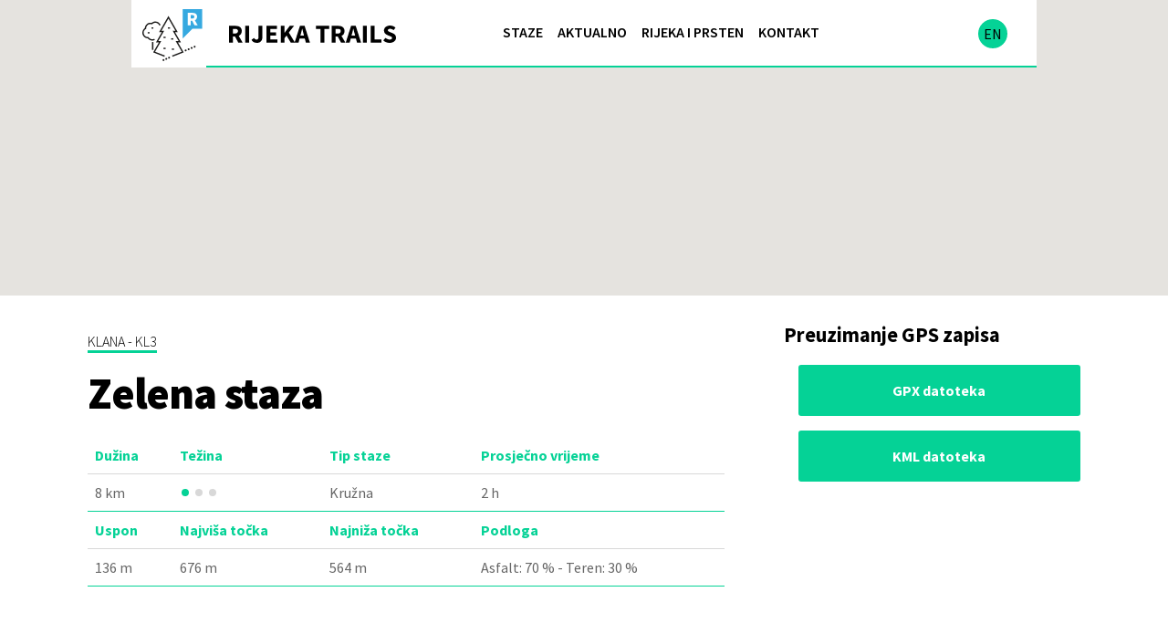

--- FILE ---
content_type: text/html; charset=UTF-8
request_url: https://rijekatrails.com/staze/zelena-staza/
body_size: 6557
content:
<!DOCTYPE html>
<html lang="hr">
<head>
<meta charset="UTF-8">
<meta name="viewport" content="width=device-width, initial-scale=1">
<link rel="profile" href="http://gmpg.org/xfn/11">
<meta name="theme-color" content="#05D296">
<meta name='robots' content='index, follow, max-image-preview:large, max-snippet:-1, max-video-preview:-1' />
<link rel="alternate" hreflang="en" href="https://rijekatrails.com/en/trails/green-trail/" />
<link rel="alternate" hreflang="hr" href="https://rijekatrails.com/staze/zelena-staza/" />
<link rel="alternate" hreflang="x-default" href="https://rijekatrails.com/staze/zelena-staza/" />

	<!-- This site is optimized with the Yoast SEO plugin v26.7 - https://yoast.com/wordpress/plugins/seo/ -->
	<title>Zelena staza &#8226; Rijeka TRAILS</title>
	<link rel="canonical" href="https://rijekatrails.com/staze/zelena-staza/" />
	<meta property="og:locale" content="hr_HR" />
	<meta property="og:type" content="article" />
	<meta property="og:title" content="Zelena staza &#8226; Rijeka TRAILS" />
	<meta property="og:url" content="https://rijekatrails.com/staze/zelena-staza/" />
	<meta property="og:site_name" content="Rijeka TRAILS" />
	<meta property="article:published_time" content="2017-05-10T07:14:27+00:00" />
	<meta property="article:modified_time" content="2017-05-17T10:46:08+00:00" />
	<meta name="author" content="trailrunner" />
	<meta name="twitter:card" content="summary_large_image" />
	<script type="application/ld+json" class="yoast-schema-graph">{"@context":"https://schema.org","@graph":[{"@type":"Article","@id":"https://rijekatrails.com/staze/zelena-staza/#article","isPartOf":{"@id":"https://rijekatrails.com/staze/zelena-staza/"},"author":{"name":"trailrunner","@id":"https://rijekatrails.com/#/schema/person/5187d41bc399494d2995003a966ff529"},"headline":"Zelena staza","datePublished":"2017-05-10T07:14:27+00:00","dateModified":"2017-05-17T10:46:08+00:00","mainEntityOfPage":{"@id":"https://rijekatrails.com/staze/zelena-staza/"},"wordCount":2,"articleSection":["Staze"],"inLanguage":"hr"},{"@type":"WebPage","@id":"https://rijekatrails.com/staze/zelena-staza/","url":"https://rijekatrails.com/staze/zelena-staza/","name":"Zelena staza &#8226; Rijeka TRAILS","isPartOf":{"@id":"https://rijekatrails.com/#website"},"datePublished":"2017-05-10T07:14:27+00:00","dateModified":"2017-05-17T10:46:08+00:00","author":{"@id":"https://rijekatrails.com/#/schema/person/5187d41bc399494d2995003a966ff529"},"breadcrumb":{"@id":"https://rijekatrails.com/staze/zelena-staza/#breadcrumb"},"inLanguage":"hr","potentialAction":[{"@type":"ReadAction","target":["https://rijekatrails.com/staze/zelena-staza/"]}]},{"@type":"BreadcrumbList","@id":"https://rijekatrails.com/staze/zelena-staza/#breadcrumb","itemListElement":[{"@type":"ListItem","position":1,"name":"Početna stranica","item":"https://rijekatrails.com/"},{"@type":"ListItem","position":2,"name":"Zelena staza"}]},{"@type":"WebSite","@id":"https://rijekatrails.com/#website","url":"https://rijekatrails.com/","name":"Rijeka TRAILS","description":"Pješačke i planinarske staze Rijeke i prstena","potentialAction":[{"@type":"SearchAction","target":{"@type":"EntryPoint","urlTemplate":"https://rijekatrails.com/?s={search_term_string}"},"query-input":{"@type":"PropertyValueSpecification","valueRequired":true,"valueName":"search_term_string"}}],"inLanguage":"hr"},{"@type":"Person","@id":"https://rijekatrails.com/#/schema/person/5187d41bc399494d2995003a966ff529","name":"trailrunner"}]}</script>
	<!-- / Yoast SEO plugin. -->


<link rel='dns-prefetch' href='//maps.googleapis.com' />
<link rel='preconnect' href='//i0.wp.com' />
<link rel="alternate" type="application/rss+xml" title="Rijeka TRAILS &raquo; Kanal" href="https://rijekatrails.com/feed/" />
<link rel="alternate" type="application/rss+xml" title="Rijeka TRAILS &raquo; Kanal komentara" href="https://rijekatrails.com/comments/feed/" />
<link rel="alternate" title="oEmbed (JSON)" type="application/json+oembed" href="https://rijekatrails.com/wp-json/oembed/1.0/embed?url=https%3A%2F%2Frijekatrails.com%2Fstaze%2Fzelena-staza%2F" />
<link rel="alternate" title="oEmbed (XML)" type="text/xml+oembed" href="https://rijekatrails.com/wp-json/oembed/1.0/embed?url=https%3A%2F%2Frijekatrails.com%2Fstaze%2Fzelena-staza%2F&#038;format=xml" />
<style id='wp-img-auto-sizes-contain-inline-css' type='text/css'>
img:is([sizes=auto i],[sizes^="auto," i]){contain-intrinsic-size:3000px 1500px}
/*# sourceURL=wp-img-auto-sizes-contain-inline-css */
</style>
<link rel='stylesheet' id='wp-block-library-css' href='https://rijekatrails.com/alpha/wp-includes/css/dist/block-library/style.min.css?ver=6.9' type='text/css' media='all' />
<style id='global-styles-inline-css' type='text/css'>
:root{--wp--preset--aspect-ratio--square: 1;--wp--preset--aspect-ratio--4-3: 4/3;--wp--preset--aspect-ratio--3-4: 3/4;--wp--preset--aspect-ratio--3-2: 3/2;--wp--preset--aspect-ratio--2-3: 2/3;--wp--preset--aspect-ratio--16-9: 16/9;--wp--preset--aspect-ratio--9-16: 9/16;--wp--preset--color--black: #000000;--wp--preset--color--cyan-bluish-gray: #abb8c3;--wp--preset--color--white: #ffffff;--wp--preset--color--pale-pink: #f78da7;--wp--preset--color--vivid-red: #cf2e2e;--wp--preset--color--luminous-vivid-orange: #ff6900;--wp--preset--color--luminous-vivid-amber: #fcb900;--wp--preset--color--light-green-cyan: #7bdcb5;--wp--preset--color--vivid-green-cyan: #00d084;--wp--preset--color--pale-cyan-blue: #8ed1fc;--wp--preset--color--vivid-cyan-blue: #0693e3;--wp--preset--color--vivid-purple: #9b51e0;--wp--preset--gradient--vivid-cyan-blue-to-vivid-purple: linear-gradient(135deg,rgb(6,147,227) 0%,rgb(155,81,224) 100%);--wp--preset--gradient--light-green-cyan-to-vivid-green-cyan: linear-gradient(135deg,rgb(122,220,180) 0%,rgb(0,208,130) 100%);--wp--preset--gradient--luminous-vivid-amber-to-luminous-vivid-orange: linear-gradient(135deg,rgb(252,185,0) 0%,rgb(255,105,0) 100%);--wp--preset--gradient--luminous-vivid-orange-to-vivid-red: linear-gradient(135deg,rgb(255,105,0) 0%,rgb(207,46,46) 100%);--wp--preset--gradient--very-light-gray-to-cyan-bluish-gray: linear-gradient(135deg,rgb(238,238,238) 0%,rgb(169,184,195) 100%);--wp--preset--gradient--cool-to-warm-spectrum: linear-gradient(135deg,rgb(74,234,220) 0%,rgb(151,120,209) 20%,rgb(207,42,186) 40%,rgb(238,44,130) 60%,rgb(251,105,98) 80%,rgb(254,248,76) 100%);--wp--preset--gradient--blush-light-purple: linear-gradient(135deg,rgb(255,206,236) 0%,rgb(152,150,240) 100%);--wp--preset--gradient--blush-bordeaux: linear-gradient(135deg,rgb(254,205,165) 0%,rgb(254,45,45) 50%,rgb(107,0,62) 100%);--wp--preset--gradient--luminous-dusk: linear-gradient(135deg,rgb(255,203,112) 0%,rgb(199,81,192) 50%,rgb(65,88,208) 100%);--wp--preset--gradient--pale-ocean: linear-gradient(135deg,rgb(255,245,203) 0%,rgb(182,227,212) 50%,rgb(51,167,181) 100%);--wp--preset--gradient--electric-grass: linear-gradient(135deg,rgb(202,248,128) 0%,rgb(113,206,126) 100%);--wp--preset--gradient--midnight: linear-gradient(135deg,rgb(2,3,129) 0%,rgb(40,116,252) 100%);--wp--preset--font-size--small: 13px;--wp--preset--font-size--medium: 20px;--wp--preset--font-size--large: 36px;--wp--preset--font-size--x-large: 42px;--wp--preset--spacing--20: 0.44rem;--wp--preset--spacing--30: 0.67rem;--wp--preset--spacing--40: 1rem;--wp--preset--spacing--50: 1.5rem;--wp--preset--spacing--60: 2.25rem;--wp--preset--spacing--70: 3.38rem;--wp--preset--spacing--80: 5.06rem;--wp--preset--shadow--natural: 6px 6px 9px rgba(0, 0, 0, 0.2);--wp--preset--shadow--deep: 12px 12px 50px rgba(0, 0, 0, 0.4);--wp--preset--shadow--sharp: 6px 6px 0px rgba(0, 0, 0, 0.2);--wp--preset--shadow--outlined: 6px 6px 0px -3px rgb(255, 255, 255), 6px 6px rgb(0, 0, 0);--wp--preset--shadow--crisp: 6px 6px 0px rgb(0, 0, 0);}:where(.is-layout-flex){gap: 0.5em;}:where(.is-layout-grid){gap: 0.5em;}body .is-layout-flex{display: flex;}.is-layout-flex{flex-wrap: wrap;align-items: center;}.is-layout-flex > :is(*, div){margin: 0;}body .is-layout-grid{display: grid;}.is-layout-grid > :is(*, div){margin: 0;}:where(.wp-block-columns.is-layout-flex){gap: 2em;}:where(.wp-block-columns.is-layout-grid){gap: 2em;}:where(.wp-block-post-template.is-layout-flex){gap: 1.25em;}:where(.wp-block-post-template.is-layout-grid){gap: 1.25em;}.has-black-color{color: var(--wp--preset--color--black) !important;}.has-cyan-bluish-gray-color{color: var(--wp--preset--color--cyan-bluish-gray) !important;}.has-white-color{color: var(--wp--preset--color--white) !important;}.has-pale-pink-color{color: var(--wp--preset--color--pale-pink) !important;}.has-vivid-red-color{color: var(--wp--preset--color--vivid-red) !important;}.has-luminous-vivid-orange-color{color: var(--wp--preset--color--luminous-vivid-orange) !important;}.has-luminous-vivid-amber-color{color: var(--wp--preset--color--luminous-vivid-amber) !important;}.has-light-green-cyan-color{color: var(--wp--preset--color--light-green-cyan) !important;}.has-vivid-green-cyan-color{color: var(--wp--preset--color--vivid-green-cyan) !important;}.has-pale-cyan-blue-color{color: var(--wp--preset--color--pale-cyan-blue) !important;}.has-vivid-cyan-blue-color{color: var(--wp--preset--color--vivid-cyan-blue) !important;}.has-vivid-purple-color{color: var(--wp--preset--color--vivid-purple) !important;}.has-black-background-color{background-color: var(--wp--preset--color--black) !important;}.has-cyan-bluish-gray-background-color{background-color: var(--wp--preset--color--cyan-bluish-gray) !important;}.has-white-background-color{background-color: var(--wp--preset--color--white) !important;}.has-pale-pink-background-color{background-color: var(--wp--preset--color--pale-pink) !important;}.has-vivid-red-background-color{background-color: var(--wp--preset--color--vivid-red) !important;}.has-luminous-vivid-orange-background-color{background-color: var(--wp--preset--color--luminous-vivid-orange) !important;}.has-luminous-vivid-amber-background-color{background-color: var(--wp--preset--color--luminous-vivid-amber) !important;}.has-light-green-cyan-background-color{background-color: var(--wp--preset--color--light-green-cyan) !important;}.has-vivid-green-cyan-background-color{background-color: var(--wp--preset--color--vivid-green-cyan) !important;}.has-pale-cyan-blue-background-color{background-color: var(--wp--preset--color--pale-cyan-blue) !important;}.has-vivid-cyan-blue-background-color{background-color: var(--wp--preset--color--vivid-cyan-blue) !important;}.has-vivid-purple-background-color{background-color: var(--wp--preset--color--vivid-purple) !important;}.has-black-border-color{border-color: var(--wp--preset--color--black) !important;}.has-cyan-bluish-gray-border-color{border-color: var(--wp--preset--color--cyan-bluish-gray) !important;}.has-white-border-color{border-color: var(--wp--preset--color--white) !important;}.has-pale-pink-border-color{border-color: var(--wp--preset--color--pale-pink) !important;}.has-vivid-red-border-color{border-color: var(--wp--preset--color--vivid-red) !important;}.has-luminous-vivid-orange-border-color{border-color: var(--wp--preset--color--luminous-vivid-orange) !important;}.has-luminous-vivid-amber-border-color{border-color: var(--wp--preset--color--luminous-vivid-amber) !important;}.has-light-green-cyan-border-color{border-color: var(--wp--preset--color--light-green-cyan) !important;}.has-vivid-green-cyan-border-color{border-color: var(--wp--preset--color--vivid-green-cyan) !important;}.has-pale-cyan-blue-border-color{border-color: var(--wp--preset--color--pale-cyan-blue) !important;}.has-vivid-cyan-blue-border-color{border-color: var(--wp--preset--color--vivid-cyan-blue) !important;}.has-vivid-purple-border-color{border-color: var(--wp--preset--color--vivid-purple) !important;}.has-vivid-cyan-blue-to-vivid-purple-gradient-background{background: var(--wp--preset--gradient--vivid-cyan-blue-to-vivid-purple) !important;}.has-light-green-cyan-to-vivid-green-cyan-gradient-background{background: var(--wp--preset--gradient--light-green-cyan-to-vivid-green-cyan) !important;}.has-luminous-vivid-amber-to-luminous-vivid-orange-gradient-background{background: var(--wp--preset--gradient--luminous-vivid-amber-to-luminous-vivid-orange) !important;}.has-luminous-vivid-orange-to-vivid-red-gradient-background{background: var(--wp--preset--gradient--luminous-vivid-orange-to-vivid-red) !important;}.has-very-light-gray-to-cyan-bluish-gray-gradient-background{background: var(--wp--preset--gradient--very-light-gray-to-cyan-bluish-gray) !important;}.has-cool-to-warm-spectrum-gradient-background{background: var(--wp--preset--gradient--cool-to-warm-spectrum) !important;}.has-blush-light-purple-gradient-background{background: var(--wp--preset--gradient--blush-light-purple) !important;}.has-blush-bordeaux-gradient-background{background: var(--wp--preset--gradient--blush-bordeaux) !important;}.has-luminous-dusk-gradient-background{background: var(--wp--preset--gradient--luminous-dusk) !important;}.has-pale-ocean-gradient-background{background: var(--wp--preset--gradient--pale-ocean) !important;}.has-electric-grass-gradient-background{background: var(--wp--preset--gradient--electric-grass) !important;}.has-midnight-gradient-background{background: var(--wp--preset--gradient--midnight) !important;}.has-small-font-size{font-size: var(--wp--preset--font-size--small) !important;}.has-medium-font-size{font-size: var(--wp--preset--font-size--medium) !important;}.has-large-font-size{font-size: var(--wp--preset--font-size--large) !important;}.has-x-large-font-size{font-size: var(--wp--preset--font-size--x-large) !important;}
/*# sourceURL=global-styles-inline-css */
</style>

<style id='classic-theme-styles-inline-css' type='text/css'>
/*! This file is auto-generated */
.wp-block-button__link{color:#fff;background-color:#32373c;border-radius:9999px;box-shadow:none;text-decoration:none;padding:calc(.667em + 2px) calc(1.333em + 2px);font-size:1.125em}.wp-block-file__button{background:#32373c;color:#fff;text-decoration:none}
/*# sourceURL=/wp-includes/css/classic-themes.min.css */
</style>
<link rel='stylesheet' id='wpml-legacy-dropdown-0-css' href='https://rijekatrails.com/alpha/wp-content/plugins/sitepress-multilingual-cms/templates/language-switchers/legacy-dropdown/style.min.css?ver=1' type='text/css' media='all' />
<style id='wpml-legacy-dropdown-0-inline-css' type='text/css'>
.wpml-ls-statics-shortcode_actions{background-color:#eeeeee;}.wpml-ls-statics-shortcode_actions, .wpml-ls-statics-shortcode_actions .wpml-ls-sub-menu, .wpml-ls-statics-shortcode_actions a {border-color:#cdcdcd;}.wpml-ls-statics-shortcode_actions a, .wpml-ls-statics-shortcode_actions .wpml-ls-sub-menu a, .wpml-ls-statics-shortcode_actions .wpml-ls-sub-menu a:link, .wpml-ls-statics-shortcode_actions li:not(.wpml-ls-current-language) .wpml-ls-link, .wpml-ls-statics-shortcode_actions li:not(.wpml-ls-current-language) .wpml-ls-link:link {color:#444444;background-color:#ffffff;}.wpml-ls-statics-shortcode_actions .wpml-ls-sub-menu a:hover,.wpml-ls-statics-shortcode_actions .wpml-ls-sub-menu a:focus, .wpml-ls-statics-shortcode_actions .wpml-ls-sub-menu a:link:hover, .wpml-ls-statics-shortcode_actions .wpml-ls-sub-menu a:link:focus {color:#000000;background-color:#eeeeee;}.wpml-ls-statics-shortcode_actions .wpml-ls-current-language > a {color:#444444;background-color:#ffffff;}.wpml-ls-statics-shortcode_actions .wpml-ls-current-language:hover>a, .wpml-ls-statics-shortcode_actions .wpml-ls-current-language>a:focus {color:#000000;background-color:#eeeeee;}
/*# sourceURL=wpml-legacy-dropdown-0-inline-css */
</style>
<link rel='stylesheet' id='rijekatrails-style-css' href='https://rijekatrails.com/alpha/wp-content/themes/rijekatrails/style.css?ver=6.9' type='text/css' media='all' />
<link rel='stylesheet' id='sharedaddy-css' href='https://rijekatrails.com/alpha/wp-content/plugins/jetpack/modules/sharedaddy/sharing.css?ver=15.4' type='text/css' media='all' />
<link rel='stylesheet' id='social-logos-css' href='https://rijekatrails.com/alpha/wp-content/plugins/jetpack/_inc/social-logos/social-logos.min.css?ver=15.4' type='text/css' media='all' />
<script type="text/javascript" src="https://rijekatrails.com/alpha/wp-content/plugins/sitepress-multilingual-cms/templates/language-switchers/legacy-dropdown/script.min.js?ver=1" id="wpml-legacy-dropdown-0-js"></script>
<script type="text/javascript" src="https://maps.googleapis.com/maps/api/js?key=AIzaSyBCjOP3kTnHZB_mkKp3cjzr05jmm6PthCU&amp;ver=6.9" id="rijekatrails-googlemaps-js"></script>
<link rel="https://api.w.org/" href="https://rijekatrails.com/wp-json/" /><link rel="alternate" title="JSON" type="application/json" href="https://rijekatrails.com/wp-json/wp/v2/posts/394" /><link rel="EditURI" type="application/rsd+xml" title="RSD" href="https://rijekatrails.com/alpha/xmlrpc.php?rsd" />
<link rel='shortlink' href='https://rijekatrails.com/?p=394' />
<meta name="generator" content="WPML ver:4.8.6 stt:22,1;" />
<style type="text/css">.recentcomments a{display:inline !important;padding:0 !important;margin:0 !important;}</style></head>

<body class="wp-singular post-template-default single single-post postid-394 single-format-standard wp-theme-rijekatrails group-blog">
<div id="page" class="site">

		<a class="skip-link screen-reader-text" href="#content">Skip to content</a>
		<header id="masthead" class="site-header" role="banner">
			<div class="site-branding">
				<a href="https://rijekatrails.com/" rel="home"><img src="https://rijekatrails.com/alpha/wp-content/themes/rijekatrails/images/logo-rijekatrails-head.svg" alt="Rijeka trails" width="304" height="70"></a>
			</div><!-- .site-branding -->

			<nav id="site-navigation" class="main-navigation" role="navigation">
				<button class="menu-toggle" aria-controls="primary-menu" aria-expanded="false"></button>
				<div class="menu-main-menu-container"><ul id="primary-menu" class="menu"><li id="menu-item-551" class="menu-item menu-item-type-taxonomy menu-item-object-category current-post-ancestor current-menu-parent current-post-parent menu-item-551"><a href="https://rijekatrails.com/staze/">Staze</a></li>
<li id="menu-item-273" class="menu-item menu-item-type-taxonomy menu-item-object-category menu-item-273"><a href="https://rijekatrails.com/aktualno/">Aktualno</a></li>
<li id="menu-item-271" class="menu-item menu-item-type-post_type menu-item-object-page menu-item-271"><a href="https://rijekatrails.com/rijeka-i-prsten/">Rijeka i prsten</a></li>
<li id="menu-item-269" class="menu-item menu-item-type-post_type menu-item-object-page menu-item-269"><a href="https://rijekatrails.com/kontakt/">Kontakt</a></li>
</ul></div>				<div class="lang"><a class="white" rel="alternate" hreflang="en"  href="https://rijekatrails.com/en/trails/green-trail/">en</a></div>			</nav><!-- #site-navigation -->
			<div class="bottom-border"></div>
		</header><!-- #masthead -->

	

	
	
	<div id="content" class="site-content">

	
	<div id="map" class="karta-single"></div>

	<script>
        this.colors = ["FFA7008B","FFD99E10", "FF96D205"];
        function initialize() {
            var map = new google.maps.Map(
                document.getElementById('map'), {
                    center: new google.maps.LatLng(45.340616, 14.485999),
                    zoom: 10,
                    fullscreenControl: true,
                    mapTypeControl: true,
				    mapTypeId: google.maps.MapTypeId.ROADMAP,
				    scrollwheel: false,
                });

            var x = Math.floor((Math.random() * 3));

            var ctaLayer = new google.maps.KmlLayer({
                url: 'https://rijekatrails.com/alpha'+'/load-kml/?language=hr&color='+colors[x]+'&kml='+'https://rijekatrails.com/alpha/wp-content/uploads/2017/05/kl3_klana_zelena.kml'+'&width=3&minify=0&refresh=22',
                map: map,
                suppressInfoWindows: true
            });

            
            var marker = new google.maps.Marker({
                map: map,
                position: new google.maps.LatLng(45.447381 ,14.375823),
            });

                    }
		google.maps.event.addDomListener(window, 'load', initialize);
	</script>


	<div id="primary" class="content-area wraplimit">
		<main id="main" class="site-main" role="main">

				
		

		
<article id="post-394" class="single-trail post-394 post type-post status-publish format-standard hentry category-staze">

	<div class="trail-main">
		<header class="entry-header">

			<h1>
				<span>
					Klana					-
					KL3				</span>

				Zelena staza
			</h1>

		</header><!-- .entry-header -->

		<div class="entry-content">


			<table>
			  <tr>
			    <th>Dužina</th>
			    <th>Težina</th>
			    <th>Tip staze</th>
			    <th>Prosječno vrijeme</th>
			  </tr>
			  <tr>
			    <td>
				    8 km			    </td>
			    <td>

					<div class="grade">
			            <div class="circle easy"></div>
			            <div class="circle "></div>
			            <div class="circle "></div>
		            </div>

			    </td>
			    <td>
				   Kružna
			    </td>

			    <td>
				    2 h
			    </td>
				<tr>
				   	<th>Uspon</th>
				    <th>Najviša točka</th>
				    <th>Najniža točka</th>
				    <th>Podloga</th>
				</tr>

				<td>
				    136 m			    </td>

			    <td>
				    676 m			    </td>

			    <td>
				    564 m			    </td>

			    <td>
				    Asfalt: 70 %					- Teren: 30 %			    </td>


			  </tr>

			</table>

			
						
			
		</div>
	</div>
	<div class="trail-side">

		<h5>Preuzimanje GPS zapisa</h5>

		
					<a class="white" href="https://rijekatrails.com/alpha/wp-content/uploads/2017/05/kl3_klana_zelena.gpx" download=""><div class="file-download">GPX datoteka</div></a>

				

				
					<a class="white" href="https://rijekatrails.com/alpha/wp-content/uploads/2017/05/kl3_klana_zelena.kml" download=""><div class="file-download">KML datoteka</div></a>


					</div>


	</div><!-- .entry-content -->

	<footer class="entry-footer">
			</footer><!-- .entry-footer -->
</article><!-- #post-## -->

	<nav class="navigation post-navigation" aria-label="Objave">
		<h2 class="screen-reader-text">Navigacija objava</h2>
		<div class="nav-links"><div class="nav-previous"><a href="https://rijekatrails.com/staze/klana-lisac-skalnica/" rel="prev">Klana &#8211; Lisac &#8211; Škalnica</a></div><div class="nav-next"><a href="https://rijekatrails.com/staze/dondolaska-staza/" rel="next">Dondolaška staza</a></div></div>
	</nav>
		<!-- Koordinate -->

		
			<div>
							</div>
				<!-- Koordinate -->

				</main><!-- #main -->
	</div><!-- #primary -->


	</div><!-- #content -->


	<div class="stripe_gray_l1">
	<footer id="colophon" class="site-footer wraplimit" role="contentinfo">

		<div class="prsten">
			<div class="one">

				<img src="https://rijekatrails.com/alpha/wp-content/themes/rijekatrails/images/logo-rijeka-prsten.svg" alt="Rijeka i prsten" width="187" height="128" />
				<p><a href="http://www.rijeka.travel">Rijeka.travel</a></p>

			</div>
			<div class="one">
				<h4><span class="blue">Rijeka Outdoor</span>Bike Rijeka</h4>
				<p>Pod imenom Bike Rijeka okupili smo biciklističke staze Rijeke i prstena, povezali destinaciju transverzalom i pružili vam nebrojene kombinacije njenim poveznicama.</p>
				<p><a href="https://bikerijeka.com">bikeRijeka.com</a></p>
			</div>
			<div class="one">

			</div>

		</div>


		<div class="site-info">

		</div><!-- .site-info -->
	</footer><!-- #colophon -->
	</div>

	<div class="stripe_black">
		<div class="kraj wraplimit">
			<div class="rijeckiprsten">KASTAV, KLANA, MATULJI, JELENJE, ČAVLE, KOSTRENA, BAKAR, KRALJEVICA I RIJEKA</div>
			<div class="molekula" style="font-size: .875em;">web: <a class="white" href="https://molekula.hr">Molekula</a></div>
		</div>
	</div>
	
</div><!-- #page -->

<script type="speculationrules">
{"prefetch":[{"source":"document","where":{"and":[{"href_matches":"/*"},{"not":{"href_matches":["/alpha/wp-*.php","/alpha/wp-admin/*","/alpha/wp-content/uploads/*","/alpha/wp-content/*","/alpha/wp-content/plugins/*","/alpha/wp-content/themes/rijekatrails/*","/*\\?(.+)"]}},{"not":{"selector_matches":"a[rel~=\"nofollow\"]"}},{"not":{"selector_matches":".no-prefetch, .no-prefetch a"}}]},"eagerness":"conservative"}]}
</script>
<script type="text/javascript" src="https://rijekatrails.com/alpha/wp-content/themes/rijekatrails/js/navigation.js?ver=20151215" id="rijekatrails-navigation-js"></script>
<script type="text/javascript" src="https://rijekatrails.com/alpha/wp-content/themes/rijekatrails/js/skip-link-focus-fix.js?ver=20151215" id="rijekatrails-skip-link-focus-fix-js"></script>


<script>
  (function(i,s,o,g,r,a,m){i['GoogleAnalyticsObject']=r;i[r]=i[r]||function(){
  (i[r].q=i[r].q||[]).push(arguments)},i[r].l=1*new Date();a=s.createElement(o),
  m=s.getElementsByTagName(o)[0];a.async=1;a.src=g;m.parentNode.insertBefore(a,m)
  })(window,document,'script','https://www.google-analytics.com/analytics.js','ga');

  ga('create', 'UA-50836486-2', 'auto');
  ga('require', 'displayfeatures');
  ga('send', 'pageview');

</script>


</body>
</html>
<!--
Performance optimized by Redis Object Cache. Learn more: https://wprediscache.com

Retrieved 1756 objects (1 MB) from Redis using PhpRedis (v6.3.0).
-->


--- FILE ---
content_type: image/svg+xml
request_url: https://rijekatrails.com/alpha/wp-content/themes/rijekatrails/images/logo-rijekatrails-head.svg
body_size: 3782
content:
<svg xmlns="http://www.w3.org/2000/svg" width="304" height="70" viewBox="0 0 304 70">
  <g fill="none" fill-rule="evenodd">
    <g transform="translate(12 10)">
      <path fill="#1D1C1B" d="M47.4598881 46.3676376C47.1824512 46.3676376 46.9133005 46.253421 46.7171919 46.0566974 46.5210832 45.8689019 46.4072236 45.5985995 46.4072236 45.3206006 46.4072236 45.0422938 46.5210832 44.7719914 46.7171919 44.5755757 47.1094092 44.1821287 47.8103671 44.1821287 48.2025844 44.5755757 48.3986931 44.7719914 48.5045733 45.0422938 48.5045733 45.3206006 48.5045733 45.5985995 48.3986931 45.8689019 48.2025844 46.0656254 48.0064758 46.253421 47.7373251 46.3676376 47.4598881 46.3676376L47.4598881 46.3676376zM53.0412507 42.9790367C52.8212039 42.4473599 53.073782 41.8334841 53.6047178 41.6041272 54.143326 41.3827748 54.7552832 41.6367606 54.97533 42.1684374 55.20397 42.7087343 54.9504712 43.322918 54.4127836 43.5442705 54.2820445 43.600917 54.143326 43.6258538 54.0125869 43.6258538 53.5967384 43.6258538 53.2125005 43.3881847 53.0412507 42.9790367M49.7693974 44.3539462C49.5404505 43.814265 49.7939493 43.2003892 50.3325576 42.9790367 50.8625726 42.7496799 51.4825092 43.0036656 51.7031698 43.5442705 51.9232166 44.0756394 51.6706385 44.6984433 51.1400096 44.91918 51.0092705 44.9767501 50.870552 45.0007633 50.7318335 45.0007633 50.3239644 45.0007633 49.9326678 44.7553976 49.7693974 44.3539462M57.2846551 42.2588255C57.0072181 42.2588255 56.7380674 42.1446089 56.5419588 41.9478854 56.3458502 41.7511619 56.2399699 41.4811673 56.2399699 41.2028605 56.2399699 40.9245537 56.3458502 40.6545592 56.5499382 40.4578357 56.9341761 40.0733167 57.6351341 40.0733167 58.0273514 40.4658401 58.22346 40.6545592 58.3373196 40.9325581 58.3373196 41.2028605 58.3373196 41.4811673 58.22346 41.7511619 58.0273514 41.9478854 57.8312427 42.1446089 57.562092 42.2588255 57.2846551 42.2588255M23.1510093 56.9026584C22.8735723 56.9026584 22.6044216 56.7964462 22.408313 56.5917183 22.2122043 56.3949948 22.0983447 56.125616 22.0983447 55.8556214 22.0983447 55.576391 22.2122043 55.3070122 22.408313 55.1105966 22.8005303 54.7171496 23.5014882 54.7171496 23.8937055 55.1105966 24.0898142 55.3070122 24.1956944 55.576391 24.1956944 55.8556214 24.1956944 56.1336204 24.0809141 56.4039228 23.8857261 56.5997227 23.6975969 56.7964462 23.4284462 56.9026584 23.1510093 56.9026584M25.7949773 53.5627613C26.3249924 53.3254 26.9458497 53.5716892 27.1735689 54.1033661 27.4025158 54.6356586 27.1576102 55.2575389 26.6269813 55.4868957 26.4882628 55.5444658 26.3495443 55.5764834 26.2111328 55.5764834 25.8029567 55.5764834 25.4196395 55.3397379 25.2483897 54.9385943 25.0197497 54.4063018 25.2643484 53.7924259 25.7949773 53.5627613zM29.2710721 54.2423347C28.9936352 54.2423347 28.7244845 54.1361225 28.5283758 53.939399 28.3411673 53.7435991 28.2263869 53.4732967 28.2263869 53.1952978 28.2263869 52.9160674 28.3322672 52.6466885 28.5283758 52.4502729 28.9205931 52.0568259 29.6215511 52.0568259 30.0137684 52.4502729 30.209877 52.6466885 30.3237367 52.9160674 30.3237367 53.1952978 30.3237367 53.4732967 30.209877 53.7435991 30.0137684 53.939399 29.8176597 54.1361225 29.5485091 54.2423347 29.2710721 54.2423347"/>
      <polygon fill="#1D1C1B" points="31.531 33.398 33.907 33.398 33.907 31.944 31.531 31.944"/>
      <polygon fill="#1D1C1B" points="23.149 31.714 25.526 31.714 25.526 30.261 23.149 30.261"/>
      <polygon fill="#1D1C1B" points="27.967 21.415 30.343 21.415 30.343 19.961 27.967 19.961"/>
      <polygon fill="#1D1C1B" points="23.149 43.792 25.526 43.792 25.526 42.339 23.149 42.339"/>
      <polygon fill="#1D1C1B" points="32.323 44.652 34.699 44.652 34.699 43.199 32.323 43.199"/>
      <polygon fill="#1D1C1B" points="33.066 52.22 32.54 50.866 43.221 46.687 36.503 35.013 39.765 35.013 33.335 23.842 36.336 23.842 28.588 10.382 20.841 23.842 23.842 23.842 17.412 35.013 20.674 35.013 13.956 46.687 24.637 50.866 24.111 52.22 11.857 47.425 18.164 36.467 14.902 36.467 21.332 25.295 18.331 25.295 28.588 7.474 38.846 25.295 35.845 25.295 42.275 36.467 39.013 36.467 45.32 47.425"/>
      <polygon fill="#1D1C1B" points="5.897 26.664 7.92 26.664 7.92 25.21 5.897 25.21"/>
      <polygon fill="#1D1C1B" points="10.033 21.431 12.056 21.431 12.056 19.977 10.033 19.977"/>
      <path fill="#1D1C1B" d="M10.9196608,34.5128144 C8.98895742,34.5128144 7.1846965,33.6126274 6.0187861,32.0850186 C2.68616672,32.0034353 -0.000122759715,29.2585421 -0.000122759715,25.8963865 C-0.000122759715,23.8315594 1.03903823,21.8978813 2.7374189,20.7538679 C2.94365522,17.4683699 5.62595501,14.9078857 8.89412554,14.9078857 C9.3434261,14.9078857 9.79119216,14.9568357 10.2288305,15.0544278 C11.3514681,14.075736 12.7714912,13.5419042 14.271308,13.5419042 C16.812741,13.5419042 19.1298306,15.1415526 20.0376387,17.5219378 L18.6845198,18.041608 C17.9896998,16.2196836 16.2158219,14.9950105 14.271308,14.9950105 C13.0163968,14.9950105 11.8336069,15.4845103 10.9426783,16.3723829 L10.6382342,16.6753186 L10.227296,16.5540212 C9.79456805,16.4259508 9.34588129,16.3612999 8.89412554,16.3612999 C6.29069887,16.3612999 4.17155928,18.4867757 4.17155928,21.0983649 L4.17155928,21.5179802 L3.81156641,21.7938241 C2.35410169,22.6389039 1.44874878,24.2111526 1.44874878,25.8963865 C1.44874878,28.5079757 3.56758148,30.6334516 6.17100814,30.6334516 L6.76700656,30.6159035 L6.99104305,30.9508568 C7.87092331,32.2712748 9.33943641,33.0594003 10.9196608,33.0594003 C11.6623571,33.0594003 12.3731359,32.8916157 13.0314349,32.5606646 L13.6799131,33.8604559 C12.8187536,34.2939249 11.8903833,34.5128144 10.9196608,34.5128144"/>
      <polygon fill="#1D1C1B" points="10.536 44.658 12.121 44.658 12.121 36.055 10.536 36.055"/>
      <g transform="translate(44.193)">
        <polygon fill="#36A9E0" points=".019 0 .019 21.432 .019 32.148 10.702 21.432 21.385 21.432 21.385 0"/>
        <path fill="#FEFEFE" d="M8.71661499,10.3551681 L10.2946911,10.3551681 C11.8942502,10.3551681 12.7673787,9.66771339 12.7673787,8.33405733 C12.7673787,7.00070914 11.8942502,6.54199549 10.2946911,6.54199549 L8.71661499,6.54199549 L8.71661499,10.3551681 Z M12.9941773,17.6865821 L10.3990369,12.7912763 L8.71661499,12.7912763 L8.71661499,17.6865821 L5.66388776,17.6865821 L5.66388776,4.10588737 L10.5445072,4.10588737 C13.4103327,4.10588737 15.7565778,5.10612941 15.7565778,8.33405733 C15.7565778,10.3342336 14.8008934,11.6050859 13.3477253,12.2509793 L16.4204009,17.6865821 L12.9941773,17.6865821 Z"/>
      </g>
    </g>
    <path fill="#000" d="M111.21778,31.6257396 L113.398401,31.6257396 C115.607714,31.6257396 116.812794,32.2440828 116.812794,34.0428994 C116.812794,35.841716 115.607714,36.7692308 113.398401,36.7692308 L111.21778,36.7692308 L111.21778,31.6257396 Z M121.862653,46.6627219 L117.616181,39.3269231 C119.624647,38.4556213 120.944497,36.7411243 120.944497,34.0428994 C120.944497,29.6863905 117.702258,28.3372781 113.742709,28.3372781 L107,28.3372781 L107,46.6627219 L111.21778,46.6627219 L111.21778,40.0576923 L113.541863,40.0576923 L117.12841,46.6627219 L121.862653,46.6627219 Z M124.674506,46.6627219 L128.892286,46.6627219 L128.892286,28.3372781 L124.674506,28.3372781 L124.674506,46.6627219 Z M131.560677,43.683432 C132.851834,45.9038462 134.745532,47 137.586077,47 C141.71778,47 143.582785,44.1050296 143.582785,40.5636095 L143.582785,28.3372781 L139.365005,28.3372781 L139.365005,40.2263314 C139.365005,42.6715976 138.561618,43.4304734 137.040922,43.4304734 C136.094073,43.4304734 135.118532,42.8402367 134.429915,41.6035503 L131.560677,43.683432 Z M147.915334,46.6627219 L159.908749,46.6627219 L159.908749,43.1775148 L152.133114,43.1775148 L152.133114,38.9615385 L158.502822,38.9615385 L158.502822,35.5044379 L152.133114,35.5044379 L152.133114,31.8224852 L159.621825,31.8224852 L159.621825,28.3372781 L147.915334,28.3372781 L147.915334,46.6627219 Z M163.638758,46.6627219 L167.856538,46.6627219 L167.856538,41.7440828 L170.037159,38.933432 L174.599247,46.6627219 L179.218721,46.6627219 L172.533396,35.6449704 L178.185795,28.3372781 L173.537629,28.3372781 L167.971308,35.841716 L167.856538,35.841716 L167.856538,28.3372781 L163.638758,28.3372781 L163.638758,46.6627219 Z M185.186736,39.0739645 L185.645814,37.387574 C186.162277,35.5606509 186.650047,33.4245562 187.109125,31.4852071 L187.223895,31.4852071 C187.711665,33.3964497 188.228128,35.5606509 188.744591,37.387574 L189.174976,39.0739645 L185.186736,39.0739645 Z M191.183443,46.6627219 L195.659454,46.6627219 L189.806209,28.3372781 L184.727658,28.3372781 L178.874412,46.6627219 L183.178269,46.6627219 L184.325964,42.306213 L190.035748,42.306213 L191.183443,46.6627219 Z M207.308561,46.6627219 L211.555033,46.6627219 L211.555033,31.8224852 L216.690969,31.8224852 L216.690969,28.3372781 L202.172625,28.3372781 L202.172625,31.8224852 L207.308561,31.8224852 L207.308561,46.6627219 Z M223.835372,31.6257396 L226.015992,31.6257396 C228.225306,31.6257396 229.430386,32.2440828 229.430386,34.0428994 C229.430386,35.841716 228.225306,36.7692308 226.015992,36.7692308 L223.835372,36.7692308 L223.835372,31.6257396 Z M234.480245,46.6627219 L230.233772,39.3269231 C232.242239,38.4556213 233.562088,36.7411243 233.562088,34.0428994 C233.562088,29.6863905 230.319849,28.3372781 226.360301,28.3372781 L219.617592,28.3372781 L219.617592,46.6627219 L223.835372,46.6627219 L223.835372,40.0576923 L226.159454,40.0576923 L229.746002,46.6627219 L234.480245,46.6627219 Z M241.222954,39.0739645 L241.682032,37.387574 C242.198495,35.5606509 242.686265,33.4245562 243.145343,31.4852071 L243.260113,31.4852071 C243.747883,33.3964497 244.264346,35.5606509 244.780809,37.387574 L245.211195,39.0739645 L241.222954,39.0739645 Z M247.219661,46.6627219 L251.695673,46.6627219 L245.842427,28.3372781 L240.763876,28.3372781 L234.91063,46.6627219 L239.214487,46.6627219 L240.362183,42.306213 L246.071966,42.306213 L247.219661,46.6627219 Z M253.732832,46.6627219 L257.950611,46.6627219 L257.950611,28.3372781 L253.732832,28.3372781 L253.732832,46.6627219 Z M262.369238,46.6627219 L273.989652,46.6627219 L273.989652,43.1775148 L266.587018,43.1775148 L266.587018,28.3372781 L262.369238,28.3372781 L262.369238,46.6627219 Z M276.026811,44.3579882 C277.920508,46.1005917 280.502822,47 282.941675,47 C287.417686,47 290,44.3579882 290,41.3224852 C290,38.7366864 288.565381,37.2470414 286.298683,36.3476331 L283.888523,35.3920118 C282.28175,34.7455621 281.047977,34.352071 281.047977,33.2278107 C281.047977,32.1878698 281.966134,31.5695266 283.429445,31.5695266 C284.921449,31.5695266 286.069144,32.1035503 287.302916,33.0310651 L289.454845,30.4171598 C287.848071,28.8431953 285.581373,28 283.429445,28 C279.527281,28 276.772813,30.4171598 276.772813,33.4526627 C276.772813,36.1227811 278.609125,37.6967456 280.531515,38.4556213 L282.970367,39.4674556 C284.605833,40.1420118 285.667451,40.5073964 285.667451,41.6597633 C285.667451,42.7559172 284.806679,43.4304734 283.056444,43.4304734 C281.507056,43.4304734 279.785513,42.6434911 278.436971,41.5192308 L276.026811,44.3579882 Z"/>
  </g>
</svg>
